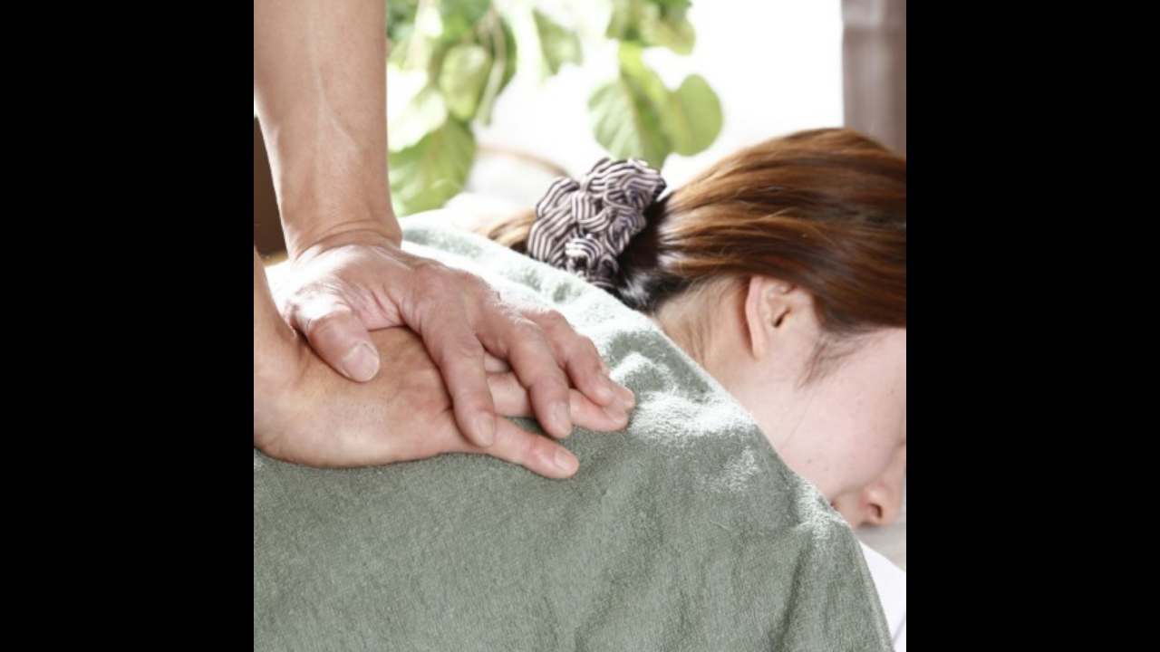

--- FILE ---
content_type: text/html; charset=utf-8
request_url: https://page.line.me/ppq5914s/profile/img
body_size: 8895
content:
<!DOCTYPE html><html lang="en"><script id="oa-script-list" type="application/json">https://page.line-scdn.net/_next/static/chunks/pages/_app-c0b699a9d6347812.js,https://page.line-scdn.net/_next/static/chunks/pages/%5BsearchId%5D/profile/img-5420dcdf93fa9498.js</script><head><meta charSet="UTF-8"/><meta name="viewport" content="width=device-width,initial-scale=1,minimum-scale=1,maximum-scale=1,user-scalable=no,viewport-fit=cover"/><link rel="apple-touch-icon" sizes="180x180" href="https://page.line-scdn.net/favicons/apple-touch-icon.png"/><link rel="icon" type="image/png" sizes="32x32" href="https://page.line-scdn.net/favicons/favicon-32x32.png"/><link rel="icon" type="image/png" sizes="16x16" href="https://page.line-scdn.net/favicons/favicon-16x16.png&quot;"/><link rel="mask-icon" href="https://page.line-scdn.net/favicons/safari-pinned-tab.svg" color="#4ecd00"/><link rel="shortcut icon" href="https://page.line-scdn.net/favicons/favicon.ico"/><meta name="theme-color" content="#ffffff"/><meta property="og:image" content="https://page-share.line.me//%40ppq5914s/global/og_image.png?ts=1769006080666"/><meta name="twitter:card" content="summary_large_image"/><link rel="stylesheet" href="https://unpkg.com/swiper@6.8.1/swiper-bundle.min.css"/><title>リラッ熊　整体院 | LINE Official Account</title><meta property="og:title" content="リラッ熊　整体院 | LINE Official Account"/><meta name="twitter:title" content="リラッ熊　整体院 | LINE Official Account"/><link rel="canonical" href="https://page.line.me/ppq5914s/profile/img"/><meta property="line:service_name" content="Official Account"/><meta name="description" content="リラッ熊　整体院&#x27;s LINE official account profile page. Add them as a friend for the latest news."/><link rel="preload" as="image" href="https://oa-profile-media.line-scdn.net/0h_-3dgmTqAAIOHR63VpR_VV5CDnM9f1kGaXoKG01hXU5oWUUEbn8TD11UHk5BRgw1VDoJG1l2X1NFTRsBV3oGNE1-Xk4gaEY8aQsEG05tGEl_d08oQg/w720" media="(max-width: 360px)"/><link rel="preload" as="image" href="https://oa-profile-media.line-scdn.net/0h_-3dgmTqAAIOHR63VpR_VV5CDnM9f1kGaXoKG01hXU5oWUUEbn8TD11UHk5BRgw1VDoJG1l2X1NFTRsBV3oGNE1-Xk4gaEY8aQsEG05tGEl_d08oQg/w960" media="(min-width: 360.1px)"/><meta name="next-head-count" content="19"/><link rel="preload" href="https://page.line-scdn.net/_next/static/css/5066c0effeea9cdd.css" as="style"/><link rel="stylesheet" href="https://page.line-scdn.net/_next/static/css/5066c0effeea9cdd.css" data-n-g=""/><link rel="preload" href="https://page.line-scdn.net/_next/static/css/f1585048c0ed3de6.css" as="style"/><link rel="stylesheet" href="https://page.line-scdn.net/_next/static/css/f1585048c0ed3de6.css" data-n-p=""/><noscript data-n-css=""></noscript><script defer="" nomodule="" src="https://page.line-scdn.net/_next/static/chunks/polyfills-c67a75d1b6f99dc8.js"></script><script src="https://page.line-scdn.net/_next/static/chunks/webpack-53e0f634be95aa19.js" defer=""></script><script src="https://page.line-scdn.net/_next/static/chunks/framework-5d5971fdfab04833.js" defer=""></script><script src="https://page.line-scdn.net/_next/static/chunks/main-34d3f9ccc87faeb3.js" defer=""></script><script src="https://page.line-scdn.net/_next/static/chunks/137-ae3cbf072ff48020.js" defer=""></script><script src="https://page.line-scdn.net/_next/static/bbauL09QAT8MhModpG-Ma/_buildManifest.js" defer=""></script><script src="https://page.line-scdn.net/_next/static/bbauL09QAT8MhModpG-Ma/_ssgManifest.js" defer=""></script></head><body class=""><div id="__next"><div class="wrap_viewer" style="--profile-button-color:#f14b43"><header id="header" class="header header_web"><div class="header_wrap"><span class="header_logo"><svg xmlns="http://www.w3.org/2000/svg" fill="none" viewBox="0 0 250 17" class="header_logo_image" role="img" aria-label="LINE OFFICIAL ACCOUNT" title="LINE OFFICIAL ACCOUNT"><path fill="#000" d="M.118 16V1.204H3.88v11.771h6.121V16zm11.607 0V1.204h3.763V16zm6.009 0V1.204h3.189l5.916 8.541h.072V1.204h3.753V16h-3.158l-5.947-8.634h-.072V16zm15.176 0V1.204h10.14v3.025h-6.377V7.15h5.998v2.83h-5.998v2.994h6.378V16zm23.235.267c-4.491 0-7.3-2.943-7.3-7.66v-.02c0-4.707 2.83-7.65 7.3-7.65 4.502 0 7.311 2.943 7.311 7.65v.02c0 4.717-2.8 7.66-7.311 7.66m0-3.118c2.153 0 3.486-1.763 3.486-4.542v-.02c0-2.8-1.363-4.533-3.486-4.533-2.102 0-3.466 1.723-3.466 4.532v.02c0 2.81 1.354 4.543 3.466 4.543M65.291 16V1.204h10.07v3.025h-6.306v3.373h5.732v2.881h-5.732V16zm11.731 0V1.204h10.07v3.025h-6.307v3.373h5.732v2.881h-5.732V16zm11.73 0V1.204h3.764V16zm12.797.267c-4.44 0-7.198-2.84-7.198-7.67v-.01c0-4.83 2.779-7.65 7.198-7.65 3.866 0 6.542 2.481 6.676 5.793v.103h-3.62l-.021-.154c-.235-1.538-1.312-2.625-3.035-2.625-2.06 0-3.363 1.692-3.363 4.522v.01c0 2.861 1.313 4.563 3.374 4.563 1.63 0 2.789-1.015 3.045-2.666l.02-.112h3.62l-.01.112c-.133 3.312-2.84 5.784-6.686 5.784m8.47-.267V1.204h3.763V16zm5.189 0 4.983-14.796h4.604L129.778 16h-3.947l-.923-3.25h-4.83l-.923 3.25zm7.249-11.577-1.6 5.62h3.271l-1.599-5.62zM131.204 16V1.204h3.763v11.771h6.121V16zm14.868 0 4.983-14.796h4.604L160.643 16h-3.948l-.923-3.25h-4.83L150.02 16zm7.249-11.577-1.599 5.62h3.271l-1.6-5.62zm14.653 11.844c-4.44 0-7.198-2.84-7.198-7.67v-.01c0-4.83 2.779-7.65 7.198-7.65 3.866 0 6.542 2.481 6.675 5.793v.103h-3.619l-.021-.154c-.236-1.538-1.312-2.625-3.035-2.625-2.061 0-3.363 1.692-3.363 4.522v.01c0 2.861 1.312 4.563 3.373 4.563 1.631 0 2.789-1.015 3.046-2.666l.02-.112h3.62l-.01.112c-.134 3.312-2.841 5.784-6.686 5.784m15.258 0c-4.44 0-7.198-2.84-7.198-7.67v-.01c0-4.83 2.778-7.65 7.198-7.65 3.866 0 6.542 2.481 6.675 5.793v.103h-3.619l-.021-.154c-.236-1.538-1.312-2.625-3.035-2.625-2.061 0-3.363 1.692-3.363 4.522v.01c0 2.861 1.312 4.563 3.373 4.563 1.631 0 2.789-1.015 3.046-2.666l.02-.112h3.62l-.011.112c-.133 3.312-2.84 5.784-6.685 5.784m15.36 0c-4.491 0-7.3-2.943-7.3-7.66v-.02c0-4.707 2.83-7.65 7.3-7.65 4.502 0 7.311 2.943 7.311 7.65v.02c0 4.717-2.799 7.66-7.311 7.66m0-3.118c2.154 0 3.487-1.763 3.487-4.542v-.02c0-2.8-1.364-4.533-3.487-4.533-2.102 0-3.466 1.723-3.466 4.532v.02c0 2.81 1.354 4.543 3.466 4.543m15.514 3.118c-3.855 0-6.367-2.184-6.367-5.517V1.204h3.763v9.187c0 1.723.923 2.758 2.615 2.758 1.681 0 2.604-1.035 2.604-2.758V1.204h3.763v9.546c0 3.322-2.491 5.517-6.378 5.517M222.73 16V1.204h3.189l5.916 8.541h.072V1.204h3.753V16h-3.158l-5.947-8.634h-.072V16zm18.611 0V4.229h-4.081V1.204h11.915v3.025h-4.081V16z"></path></svg></span></div></header><div class="viewer zoom"><div class="lst_viewer"><div class="viewer_item"><picture class="picture"><img class="image" alt="" src="https://profile.line-scdn.net/0hCgATqnAFHEh8LTPibCJjH0BoEiULAxoABBhbflslQnxQGVtKSEkBe1h_EStSH1gYFEpWelksQ3lT?0"/></picture></div></div></div></div></div><script src="https://static.line-scdn.net/liff/edge/versions/2.27.1/sdk.js"></script><script src="https://static.line-scdn.net/uts/edge/stable/uts.js"></script><script id="__NEXT_DATA__" type="application/json">{"props":{"pageProps":{"initialDataString":"{\"lang\":\"en\",\"origin\":\"web\",\"opener\":{},\"device\":\"Desktop\",\"lineAppVersion\":\"\",\"requestedSearchId\":\"ppq5914s\",\"openQrModal\":false,\"isBusinessAccountLineMeDomain\":false,\"account\":{\"accountInfo\":{\"id\":\"9682335\",\"countryCode\":\"JP\",\"managingCountryCode\":\"JP\",\"basicSearchId\":\"@ppq5914s\",\"premiumSearchId\":\"@rila-kuma\",\"subPageId\":\"77893883990349\",\"profileConfig\":{\"activateSearchId\":true,\"activateFollowerCount\":false},\"shareInfoImage\":\"https://page-share.line.me//%40ppq5914s/global/og_image.png?ts=1769006080666\",\"friendCount\":486},\"profile\":{\"type\":\"basic\",\"name\":\"リラッ熊　整体院\",\"badgeType\":\"certified\",\"profileImg\":{\"original\":\"https://profile.line-scdn.net/0hCgATqnAFHEh8LTPibCJjH0BoEiULAxoABBhbflslQnxQGVtKSEkBe1h_EStSH1gYFEpWelksQ3lT\",\"thumbs\":{\"xSmall\":\"https://profile.line-scdn.net/0hCgATqnAFHEh8LTPibCJjH0BoEiULAxoABBhbflslQnxQGVtKSEkBe1h_EStSH1gYFEpWelksQ3lT/preview\",\"small\":\"https://profile.line-scdn.net/0hCgATqnAFHEh8LTPibCJjH0BoEiULAxoABBhbflslQnxQGVtKSEkBe1h_EStSH1gYFEpWelksQ3lT/preview\",\"mid\":\"https://profile.line-scdn.net/0hCgATqnAFHEh8LTPibCJjH0BoEiULAxoABBhbflslQnxQGVtKSEkBe1h_EStSH1gYFEpWelksQ3lT/preview\",\"large\":\"https://profile.line-scdn.net/0hCgATqnAFHEh8LTPibCJjH0BoEiULAxoABBhbflslQnxQGVtKSEkBe1h_EStSH1gYFEpWelksQ3lT/preview\",\"xLarge\":\"https://profile.line-scdn.net/0hCgATqnAFHEh8LTPibCJjH0BoEiULAxoABBhbflslQnxQGVtKSEkBe1h_EStSH1gYFEpWelksQ3lT/preview\",\"xxLarge\":\"https://profile.line-scdn.net/0hCgATqnAFHEh8LTPibCJjH0BoEiULAxoABBhbflslQnxQGVtKSEkBe1h_EStSH1gYFEpWelksQ3lT/preview\"}},\"bgImg\":{\"original\":\"https://oa-profile-media.line-scdn.net/0h_-3dgmTqAAIOHR63VpR_VV5CDnM9f1kGaXoKG01hXU5oWUUEbn8TD11UHk5BRgw1VDoJG1l2X1NFTRsBV3oGNE1-Xk4gaEY8aQsEG05tGEl_d08oQg\",\"thumbs\":{\"xSmall\":\"https://oa-profile-media.line-scdn.net/0h_-3dgmTqAAIOHR63VpR_VV5CDnM9f1kGaXoKG01hXU5oWUUEbn8TD11UHk5BRgw1VDoJG1l2X1NFTRsBV3oGNE1-Xk4gaEY8aQsEG05tGEl_d08oQg/w120\",\"small\":\"https://oa-profile-media.line-scdn.net/0h_-3dgmTqAAIOHR63VpR_VV5CDnM9f1kGaXoKG01hXU5oWUUEbn8TD11UHk5BRgw1VDoJG1l2X1NFTRsBV3oGNE1-Xk4gaEY8aQsEG05tGEl_d08oQg/w240\",\"mid\":\"https://oa-profile-media.line-scdn.net/0h_-3dgmTqAAIOHR63VpR_VV5CDnM9f1kGaXoKG01hXU5oWUUEbn8TD11UHk5BRgw1VDoJG1l2X1NFTRsBV3oGNE1-Xk4gaEY8aQsEG05tGEl_d08oQg/w480\",\"large\":\"https://oa-profile-media.line-scdn.net/0h_-3dgmTqAAIOHR63VpR_VV5CDnM9f1kGaXoKG01hXU5oWUUEbn8TD11UHk5BRgw1VDoJG1l2X1NFTRsBV3oGNE1-Xk4gaEY8aQsEG05tGEl_d08oQg/w720\",\"xLarge\":\"https://oa-profile-media.line-scdn.net/0h_-3dgmTqAAIOHR63VpR_VV5CDnM9f1kGaXoKG01hXU5oWUUEbn8TD11UHk5BRgw1VDoJG1l2X1NFTRsBV3oGNE1-Xk4gaEY8aQsEG05tGEl_d08oQg/w960\",\"xxLarge\":\"https://oa-profile-media.line-scdn.net/0h_-3dgmTqAAIOHR63VpR_VV5CDnM9f1kGaXoKG01hXU5oWUUEbn8TD11UHk5BRgw1VDoJG1l2X1NFTRsBV3oGNE1-Xk4gaEY8aQsEG05tGEl_d08oQg/w2400\"}},\"btnList\":[{\"type\":\"chat\",\"color\":\"#3c3e43\",\"chatReplyTimeDisplay\":false},{\"type\":\"call\",\"color\":\"#3c3e43\",\"callType\":\"phone\",\"tel\":\"096-285-8881\"},{\"type\":\"rewardCard\",\"color\":\"#3c3e43\"},{\"type\":\"coupon\",\"color\":\"#3c3e43\"}],\"buttonColor\":\"#f14b43\",\"info\":{\"statusMsg\":\"東洋医学+西洋医学のハイブリッド施術\",\"basicInfo\":{\"description\":\"完全予約制にて空き状況と共にお電話かLINEで予約願います\",\"id\":\"9682335\"}},\"oaCallable\":true,\"floatingBarMessageList\":[],\"actionButtonServiceUrls\":[{\"buttonType\":\"HOME\",\"url\":\"https://line.me/R/home/public/main?id=ppq5914s\"},{\"buttonType\":\"COUPON\",\"url\":\"https://liff.line.me/1654883387-DxN9w07M/accounts/%40ppq5914s/coupons\"},{\"buttonType\":\"SHOPCARD\",\"url\":\"https://liff.line.me/1654883656-XqwKRkd4/accounts/ppq5914s/shopcards/01HG7T9PTPCVZX6CDFZQMXFNT2\"}],\"displayInformation\":{\"workingTime\":null,\"budget\":null,\"callType\":null,\"oaCallable\":false,\"oaCallAnyway\":false,\"tel\":null,\"website\":null,\"address\":null,\"newAddress\":{\"postalCode\":\"8612231\",\"provinceName\":\"熊本県\",\"cityName\":\"上益城郡益城町\",\"baseAddress\":\"安永825-25\",\"detailAddress\":null,\"lat\":32.7898104,\"lng\":130.8085615},\"oldAddressDeprecated\":true}},\"pluginList\":[{\"type\":\"healthSafety\",\"id\":\"615127847140286\",\"content\":{\"disinfectSterilizeFacilities\":true,\"storeVentilation\":true,\"disinfectChangeSeats\":true,\"installSterilizeDisinfectSolution\":true,\"installPartitionPlate\":false,\"wearMasks\":true,\"washHands\":true,\"maskRequired\":true,\"checkTemperature\":true,\"sickNotAllowed\":true,\"adjustVisitorSeatInterval\":true,\"electronicPayment\":true}},{\"type\":\"signboard\",\"id\":\"77912096265386\",\"title\":\"東洋➕西洋医学のハイブリッド矯正施術\",\"content\":{\"item\":{\"type\":\"photo\",\"title\":\"東洋➕西洋医学のハイブリッド矯正施術\",\"body\":\"完全事前予約制（2ヶ月前から予約可能）です。\u003cbr\u003e\u003cbr\u003e院長のハイブリッド超回復術及び、１２０分以上のコースから\u003cbr\u003e\u003cbr\u003e全身ほぐし➕全身矯正➕フーレセラピー➕リンパドレナージュ➕骨盤、股関節矯正➕ソフトツボ押しが含まれております。\u003cbr\u003e\u003cbr\u003e他での施術で改善しなかった、痛みやコリを男女・年齢に関わらず、ソフトもみほぐしから、ギックリ腰等の歩行困難の方や\u003cbr\u003e\u003cbr\u003eプロアスリートの試合調整・美容矯正など、お身体の状態に合わせて施術致します。\u003cbr\u003e\u003cbr\u003e（日曜日のみ定休日）\",\"img\":{\"original\":\"https://oa-profile-media.line-scdn.net/0h7pSgR03HaF9uHnxwu-MXCD9BZi5dfDFbCXliRhdbaAclUWxiUSF5US0XNREhRWRoNDlhRjl1Nw4qUnNcN3luRi1XbjofUXZZUQd5aj5ucBQfdCd1GQg\",\"thumbs\":{\"xSmall\":\"https://oa-profile-media.line-scdn.net/0h7pSgR03HaF9uHnxwu-MXCD9BZi5dfDFbCXliRhdbaAclUWxiUSF5US0XNREhRWRoNDlhRjl1Nw4qUnNcN3luRi1XbjofUXZZUQd5aj5ucBQfdCd1GQg/w120\",\"small\":\"https://oa-profile-media.line-scdn.net/0h7pSgR03HaF9uHnxwu-MXCD9BZi5dfDFbCXliRhdbaAclUWxiUSF5US0XNREhRWRoNDlhRjl1Nw4qUnNcN3luRi1XbjofUXZZUQd5aj5ucBQfdCd1GQg/w240\",\"mid\":\"https://oa-profile-media.line-scdn.net/0h7pSgR03HaF9uHnxwu-MXCD9BZi5dfDFbCXliRhdbaAclUWxiUSF5US0XNREhRWRoNDlhRjl1Nw4qUnNcN3luRi1XbjofUXZZUQd5aj5ucBQfdCd1GQg/w480\",\"large\":\"https://oa-profile-media.line-scdn.net/0h7pSgR03HaF9uHnxwu-MXCD9BZi5dfDFbCXliRhdbaAclUWxiUSF5US0XNREhRWRoNDlhRjl1Nw4qUnNcN3luRi1XbjofUXZZUQd5aj5ucBQfdCd1GQg/w720\",\"xLarge\":\"https://oa-profile-media.line-scdn.net/0h7pSgR03HaF9uHnxwu-MXCD9BZi5dfDFbCXliRhdbaAclUWxiUSF5US0XNREhRWRoNDlhRjl1Nw4qUnNcN3luRi1XbjofUXZZUQd5aj5ucBQfdCd1GQg/w960\",\"xxLarge\":\"https://oa-profile-media.line-scdn.net/0h7pSgR03HaF9uHnxwu-MXCD9BZi5dfDFbCXliRhdbaAclUWxiUSF5US0XNREhRWRoNDlhRjl1Nw4qUnNcN3luRi1XbjofUXZZUQd5aj5ucBQfdCd1GQg/w2400\"}}}}},{\"type\":\"rewardCard\",\"id\":\"82386628071835\",\"content\":{\"shopCardSummary\":{\"providerName\":\"リラッ熊　整体院\",\"profileImageUrl\":\"https://profile.line-scdn.net/0hCgATqnAFHEh8LTPibCJjH0BoEiULAxoABBhbflslQnxQGVtKSEkBe1h_EStSH1gYFEpWelksQ3lT/c.320x320\",\"cardId\":\"01HG7T9PTPCVZX6CDFZQMXFNT2\",\"cardName\":null,\"cardDesignType\":\"PINK\",\"backgroundImageUrl\":\"https://shopcard-media.line-scdn.net/0hnqSg7H0OMV5uHiYcJqhOCUFfKz0ediQWED0uZAoAPSVDbiR9MiQrTUtVFDEnJgptLSUBYzNXERsWaR5UOj4CSiAdDgs7ciZtUzAWfg/f1920x960\",\"expireType\":\"LAST_USED\",\"expireTermYear\":1,\"expireTermMonth\":0,\"goalRewardName\":\"次回ご来院にて全施術コースより1,000円引き致します。\",\"goalPoint\":6,\"cardDetailUrl\":\"https://liff.line.me/1654883656-XqwKRkd4/accounts/ppq5914s/shopcards/01HG7T9PTPCVZX6CDFZQMXFNT2?utm_campaign=Profile\",\"cardListUrl\":null}}},{\"type\":\"information\",\"id\":\"9682335\",\"content\":{\"introduction\":\"完全予約制にて空き状況と共にお電話かLINEで予約願います\",\"currentWorkingTime\":{\"dayOfWeek\":\"Thursday\",\"salesType\":\"outsideSale\",\"salesTimeText\":\"09:30\"},\"workingTimes\":[{\"dayOfWeek\":\"Sunday\",\"salesType\":\"holiday\"},{\"dayOfWeek\":\"Monday\",\"salesType\":\"onSale\",\"salesTimeText\":\"09:30 - 22:30\"},{\"dayOfWeek\":\"Tuesday\",\"salesType\":\"onSale\",\"salesTimeText\":\"09:30 - 22:30\"},{\"dayOfWeek\":\"Wednesday\",\"salesType\":\"onSale\",\"salesTimeText\":\"09:30 - 22:30\"},{\"dayOfWeek\":\"Thursday\",\"salesType\":\"onSale\",\"salesTimeText\":\"09:30 - 22:30\"},{\"dayOfWeek\":\"Friday\",\"salesType\":\"onSale\",\"salesTimeText\":\"09:30 - 22:30\"},{\"dayOfWeek\":\"Saturday\",\"salesType\":\"onSale\",\"salesTimeText\":\"09:30 - 22:30\"}],\"workingTimeDetailList\":[{\"dayOfWeekList\":[\"Sunday\"],\"salesType\":\"holiday\",\"salesDescription\":null,\"salesTimeList\":[{\"startTime\":\":\",\"endTime\":\":\"}]},{\"dayOfWeekList\":[\"Monday\"],\"salesType\":\"onSale\",\"salesDescription\":null,\"salesTimeList\":[{\"startTime\":\"09:30\",\"endTime\":\"22:30\"}]},{\"dayOfWeekList\":[\"Tuesday\"],\"salesType\":\"onSale\",\"salesDescription\":null,\"salesTimeList\":[{\"startTime\":\"09:30\",\"endTime\":\"22:30\"}]},{\"dayOfWeekList\":[\"Wednesday\"],\"salesType\":\"onSale\",\"salesDescription\":null,\"salesTimeList\":[{\"startTime\":\"09:30\",\"endTime\":\"22:30\"}]},{\"dayOfWeekList\":[\"Thursday\"],\"salesType\":\"onSale\",\"salesDescription\":null,\"salesTimeList\":[{\"startTime\":\"09:30\",\"endTime\":\"22:30\"}]},{\"dayOfWeekList\":[\"Friday\"],\"salesType\":\"onSale\",\"salesDescription\":null,\"salesTimeList\":[{\"startTime\":\"09:30\",\"endTime\":\"22:30\"}]},{\"dayOfWeekList\":[\"Saturday\"],\"salesType\":\"onSale\",\"salesDescription\":null,\"salesTimeList\":[{\"startTime\":\"09:30\",\"endTime\":\"22:30\"}]}],\"businessHours\":{\"0\":[],\"1\":[{\"start\":{\"hour\":9,\"minute\":30},\"end\":{\"hour\":22,\"minute\":30}}],\"2\":[{\"start\":{\"hour\":9,\"minute\":30},\"end\":{\"hour\":22,\"minute\":30}}],\"3\":[{\"start\":{\"hour\":9,\"minute\":30},\"end\":{\"hour\":22,\"minute\":30}}],\"4\":[{\"start\":{\"hour\":9,\"minute\":30},\"end\":{\"hour\":22,\"minute\":30}}],\"5\":[{\"start\":{\"hour\":9,\"minute\":30},\"end\":{\"hour\":22,\"minute\":30}}],\"6\":[{\"start\":{\"hour\":9,\"minute\":30},\"end\":{\"hour\":22,\"minute\":30}}]},\"businessHoursMemo\":\"9:30～22:30【完全予約制】　祝日営業中　日曜日休み\",\"budgetList\":[{\"type\":\"general\",\"price\":\"￥5,001 ~ ￥8,000\"}],\"callType\":\"none\",\"oaCallable\":true,\"webSites\":{\"items\":[{\"title\":\"WebSite\",\"url\":\"https://www.rila-kuma.com/\"}]},\"paymentMethod\":{\"type\":\"creditCardAvailable\",\"creditCardList\":[\"visa\",\"mastercard\",\"jcb\",\"diners\",\"amex\",\"linePay\"]},\"facilities\":{\"seatCount\":1,\"hasPrivateRoom\":true,\"hasWiFi\":false,\"hasParkingLot\":true,\"hasSmokingArea\":false,\"smokingFree\":true,\"hasOutlet\":true},\"access\":{\"nearestStationList\":[\"益城整形外科様より、お車で約30秒\",\"益城インターより、お車で約５分\"],\"address\":{\"postalCode\":\"8612231\",\"detail\":\"熊本県 上益城郡益城町 安永825-25\"},\"coordinates\":{\"lat\":32.7898104,\"lng\":130.8085615},\"mapUrl\":\"https://maps.googleapis.com/maps/api/staticmap?key=AIzaSyCmbTfxB3uMZpzVX9NYKqByC1RRi2jIjf0\u0026channel=Line_Account\u0026scale=2\u0026size=400x200\u0026center=32.789910400000004%2C130.8085615\u0026markers=scale%3A2%7Cicon%3Ahttps%3A%2F%2Fpage.line-scdn.net%2F_%2Fimages%2FmapPin.v1.png%7C32.7898104%2C130.8085615\u0026language=en\u0026region=\u0026signature=qAJSLs24Xy3uU43poMVFNQOeJY4%3D\"}}},{\"type\":\"recommendation\",\"id\":\"RecommendationPlugin\",\"content\":{\"i2i\":{\"itemList\":[{\"accountId\":\"cpu3571f\",\"name\":\"アロマとほぐしのお店　YU-KA+\",\"img\":{\"original\":\"https://profile.line-scdn.net/0hmi2yWuBbMkYPACD80tBNETNFPCt4LjQOd297dC1QP39yMHIZMjZ5dy1XbyMhMnIWZm55cCkHaiZ3\",\"thumbs\":{\"xSmall\":\"https://profile.line-scdn.net/0hmi2yWuBbMkYPACD80tBNETNFPCt4LjQOd297dC1QP39yMHIZMjZ5dy1XbyMhMnIWZm55cCkHaiZ3/preview\",\"small\":\"https://profile.line-scdn.net/0hmi2yWuBbMkYPACD80tBNETNFPCt4LjQOd297dC1QP39yMHIZMjZ5dy1XbyMhMnIWZm55cCkHaiZ3/preview\",\"mid\":\"https://profile.line-scdn.net/0hmi2yWuBbMkYPACD80tBNETNFPCt4LjQOd297dC1QP39yMHIZMjZ5dy1XbyMhMnIWZm55cCkHaiZ3/preview\",\"large\":\"https://profile.line-scdn.net/0hmi2yWuBbMkYPACD80tBNETNFPCt4LjQOd297dC1QP39yMHIZMjZ5dy1XbyMhMnIWZm55cCkHaiZ3/preview\",\"xLarge\":\"https://profile.line-scdn.net/0hmi2yWuBbMkYPACD80tBNETNFPCt4LjQOd297dC1QP39yMHIZMjZ5dy1XbyMhMnIWZm55cCkHaiZ3/preview\",\"xxLarge\":\"https://profile.line-scdn.net/0hmi2yWuBbMkYPACD80tBNETNFPCt4LjQOd297dC1QP39yMHIZMjZ5dy1XbyMhMnIWZm55cCkHaiZ3/preview\"}},\"badgeType\":\"certified\",\"friendCount\":2524,\"pluginIconList\":[\"coupon\",\"rewardCard\"]},{\"accountId\":\"181ixbeo\",\"name\":\"SABOT HAIR（サボヘアー）\",\"img\":{\"original\":\"https://profile.line-scdn.net/0hOkkwfEtxEERWDgWAroBvE2pLHikhIBYMLj1dICMLTncoaVAVaWBcK3NcG315blIXaztYKiAHHCB7\",\"thumbs\":{\"xSmall\":\"https://profile.line-scdn.net/0hOkkwfEtxEERWDgWAroBvE2pLHikhIBYMLj1dICMLTncoaVAVaWBcK3NcG315blIXaztYKiAHHCB7/preview\",\"small\":\"https://profile.line-scdn.net/0hOkkwfEtxEERWDgWAroBvE2pLHikhIBYMLj1dICMLTncoaVAVaWBcK3NcG315blIXaztYKiAHHCB7/preview\",\"mid\":\"https://profile.line-scdn.net/0hOkkwfEtxEERWDgWAroBvE2pLHikhIBYMLj1dICMLTncoaVAVaWBcK3NcG315blIXaztYKiAHHCB7/preview\",\"large\":\"https://profile.line-scdn.net/0hOkkwfEtxEERWDgWAroBvE2pLHikhIBYMLj1dICMLTncoaVAVaWBcK3NcG315blIXaztYKiAHHCB7/preview\",\"xLarge\":\"https://profile.line-scdn.net/0hOkkwfEtxEERWDgWAroBvE2pLHikhIBYMLj1dICMLTncoaVAVaWBcK3NcG315blIXaztYKiAHHCB7/preview\",\"xxLarge\":\"https://profile.line-scdn.net/0hOkkwfEtxEERWDgWAroBvE2pLHikhIBYMLj1dICMLTncoaVAVaWBcK3NcG315blIXaztYKiAHHCB7/preview\"}},\"badgeType\":\"certified\",\"friendCount\":1573,\"pluginIconList\":[]},{\"accountId\":\"431fomxw\",\"name\":\"Ohana\",\"img\":{\"original\":\"https://profile.line-scdn.net/0h_s17yFutAFwMThKj3dh_CzALDjF7YAYUdCwaM3lIWG9zeUYNOCgbby1HCWtyfkANZXpPMytNDTkl\",\"thumbs\":{\"xSmall\":\"https://profile.line-scdn.net/0h_s17yFutAFwMThKj3dh_CzALDjF7YAYUdCwaM3lIWG9zeUYNOCgbby1HCWtyfkANZXpPMytNDTkl/preview\",\"small\":\"https://profile.line-scdn.net/0h_s17yFutAFwMThKj3dh_CzALDjF7YAYUdCwaM3lIWG9zeUYNOCgbby1HCWtyfkANZXpPMytNDTkl/preview\",\"mid\":\"https://profile.line-scdn.net/0h_s17yFutAFwMThKj3dh_CzALDjF7YAYUdCwaM3lIWG9zeUYNOCgbby1HCWtyfkANZXpPMytNDTkl/preview\",\"large\":\"https://profile.line-scdn.net/0h_s17yFutAFwMThKj3dh_CzALDjF7YAYUdCwaM3lIWG9zeUYNOCgbby1HCWtyfkANZXpPMytNDTkl/preview\",\"xLarge\":\"https://profile.line-scdn.net/0h_s17yFutAFwMThKj3dh_CzALDjF7YAYUdCwaM3lIWG9zeUYNOCgbby1HCWtyfkANZXpPMytNDTkl/preview\",\"xxLarge\":\"https://profile.line-scdn.net/0h_s17yFutAFwMThKj3dh_CzALDjF7YAYUdCwaM3lIWG9zeUYNOCgbby1HCWtyfkANZXpPMytNDTkl/preview\"}},\"badgeType\":\"certified\",\"friendCount\":287,\"pluginIconList\":[]},{\"accountId\":\"745ffflc\",\"name\":\"ワンダイコー熊本の運転請負\",\"img\":{\"original\":\"https://profile.line-scdn.net/0hRlI4PdFmDUN0TRxYtjtyFEgIAy4DYwsLDHtBd1NNVndZKBkUHCoQd1YdUnRQdUMVSi5FcVUdB3Vb\",\"thumbs\":{\"xSmall\":\"https://profile.line-scdn.net/0hRlI4PdFmDUN0TRxYtjtyFEgIAy4DYwsLDHtBd1NNVndZKBkUHCoQd1YdUnRQdUMVSi5FcVUdB3Vb/preview\",\"small\":\"https://profile.line-scdn.net/0hRlI4PdFmDUN0TRxYtjtyFEgIAy4DYwsLDHtBd1NNVndZKBkUHCoQd1YdUnRQdUMVSi5FcVUdB3Vb/preview\",\"mid\":\"https://profile.line-scdn.net/0hRlI4PdFmDUN0TRxYtjtyFEgIAy4DYwsLDHtBd1NNVndZKBkUHCoQd1YdUnRQdUMVSi5FcVUdB3Vb/preview\",\"large\":\"https://profile.line-scdn.net/0hRlI4PdFmDUN0TRxYtjtyFEgIAy4DYwsLDHtBd1NNVndZKBkUHCoQd1YdUnRQdUMVSi5FcVUdB3Vb/preview\",\"xLarge\":\"https://profile.line-scdn.net/0hRlI4PdFmDUN0TRxYtjtyFEgIAy4DYwsLDHtBd1NNVndZKBkUHCoQd1YdUnRQdUMVSi5FcVUdB3Vb/preview\",\"xxLarge\":\"https://profile.line-scdn.net/0hRlI4PdFmDUN0TRxYtjtyFEgIAy4DYwsLDHtBd1NNVndZKBkUHCoQd1YdUnRQdUMVSi5FcVUdB3Vb/preview\"}},\"badgeType\":\"certified\",\"friendCount\":1286,\"pluginIconList\":[\"rewardCard\"]},{\"accountId\":\"613lbkfn\",\"name\":\"開店閉店サポート YADOKARI\",\"img\":{\"original\":\"https://profile.line-scdn.net/0hLRxDJ6emE31FPQX2dCdsKnl4HRAyExU1PVMITzNqGUxsBQEqLAheHmA8RUg_XVAtfQtbGTA7HUVh\",\"thumbs\":{\"xSmall\":\"https://profile.line-scdn.net/0hLRxDJ6emE31FPQX2dCdsKnl4HRAyExU1PVMITzNqGUxsBQEqLAheHmA8RUg_XVAtfQtbGTA7HUVh/preview\",\"small\":\"https://profile.line-scdn.net/0hLRxDJ6emE31FPQX2dCdsKnl4HRAyExU1PVMITzNqGUxsBQEqLAheHmA8RUg_XVAtfQtbGTA7HUVh/preview\",\"mid\":\"https://profile.line-scdn.net/0hLRxDJ6emE31FPQX2dCdsKnl4HRAyExU1PVMITzNqGUxsBQEqLAheHmA8RUg_XVAtfQtbGTA7HUVh/preview\",\"large\":\"https://profile.line-scdn.net/0hLRxDJ6emE31FPQX2dCdsKnl4HRAyExU1PVMITzNqGUxsBQEqLAheHmA8RUg_XVAtfQtbGTA7HUVh/preview\",\"xLarge\":\"https://profile.line-scdn.net/0hLRxDJ6emE31FPQX2dCdsKnl4HRAyExU1PVMITzNqGUxsBQEqLAheHmA8RUg_XVAtfQtbGTA7HUVh/preview\",\"xxLarge\":\"https://profile.line-scdn.net/0hLRxDJ6emE31FPQX2dCdsKnl4HRAyExU1PVMITzNqGUxsBQEqLAheHmA8RUg_XVAtfQtbGTA7HUVh/preview\"}},\"badgeType\":\"certified\",\"friendCount\":1521,\"pluginIconList\":[]},{\"accountId\":\"ecp2515c\",\"name\":\"siki\",\"img\":{\"original\":\"https://profile.line-scdn.net/0hNC2GTeifEWwPPgMqfxVuOzN7HwF4EBckdwsMCiw-SwtwDAI5ZApWCn9pHV0gB1JpZgxZCyk8GAwl\",\"thumbs\":{\"xSmall\":\"https://profile.line-scdn.net/0hNC2GTeifEWwPPgMqfxVuOzN7HwF4EBckdwsMCiw-SwtwDAI5ZApWCn9pHV0gB1JpZgxZCyk8GAwl/preview\",\"small\":\"https://profile.line-scdn.net/0hNC2GTeifEWwPPgMqfxVuOzN7HwF4EBckdwsMCiw-SwtwDAI5ZApWCn9pHV0gB1JpZgxZCyk8GAwl/preview\",\"mid\":\"https://profile.line-scdn.net/0hNC2GTeifEWwPPgMqfxVuOzN7HwF4EBckdwsMCiw-SwtwDAI5ZApWCn9pHV0gB1JpZgxZCyk8GAwl/preview\",\"large\":\"https://profile.line-scdn.net/0hNC2GTeifEWwPPgMqfxVuOzN7HwF4EBckdwsMCiw-SwtwDAI5ZApWCn9pHV0gB1JpZgxZCyk8GAwl/preview\",\"xLarge\":\"https://profile.line-scdn.net/0hNC2GTeifEWwPPgMqfxVuOzN7HwF4EBckdwsMCiw-SwtwDAI5ZApWCn9pHV0gB1JpZgxZCyk8GAwl/preview\",\"xxLarge\":\"https://profile.line-scdn.net/0hNC2GTeifEWwPPgMqfxVuOzN7HwF4EBckdwsMCiw-SwtwDAI5ZApWCn9pHV0gB1JpZgxZCyk8GAwl/preview\"}},\"badgeType\":\"certified\",\"friendCount\":376,\"pluginIconList\":[]},{\"accountId\":\"790fnumj\",\"name\":\"平屋専門店アカリエ\",\"img\":{\"original\":\"https://profile.line-scdn.net/0hBAc6kE_OHW5eTwiQK5piOWIKEwMpYRsmJn1SDX8YQw4hewpoZSEGC3IcR1h2KF47NX0BDXIYQVcj\",\"thumbs\":{\"xSmall\":\"https://profile.line-scdn.net/0hBAc6kE_OHW5eTwiQK5piOWIKEwMpYRsmJn1SDX8YQw4hewpoZSEGC3IcR1h2KF47NX0BDXIYQVcj/preview\",\"small\":\"https://profile.line-scdn.net/0hBAc6kE_OHW5eTwiQK5piOWIKEwMpYRsmJn1SDX8YQw4hewpoZSEGC3IcR1h2KF47NX0BDXIYQVcj/preview\",\"mid\":\"https://profile.line-scdn.net/0hBAc6kE_OHW5eTwiQK5piOWIKEwMpYRsmJn1SDX8YQw4hewpoZSEGC3IcR1h2KF47NX0BDXIYQVcj/preview\",\"large\":\"https://profile.line-scdn.net/0hBAc6kE_OHW5eTwiQK5piOWIKEwMpYRsmJn1SDX8YQw4hewpoZSEGC3IcR1h2KF47NX0BDXIYQVcj/preview\",\"xLarge\":\"https://profile.line-scdn.net/0hBAc6kE_OHW5eTwiQK5piOWIKEwMpYRsmJn1SDX8YQw4hewpoZSEGC3IcR1h2KF47NX0BDXIYQVcj/preview\",\"xxLarge\":\"https://profile.line-scdn.net/0hBAc6kE_OHW5eTwiQK5piOWIKEwMpYRsmJn1SDX8YQw4hewpoZSEGC3IcR1h2KF47NX0BDXIYQVcj/preview\"}},\"badgeType\":\"certified\",\"friendCount\":970,\"pluginIconList\":[]},{\"accountId\":\"ynx0388c\",\"name\":\"博多一番どり 合志店\",\"img\":{\"original\":\"https://profile.line-scdn.net/0hOsQOHWOPEFxsNj-bclJvC1BzHjEbGBYUFAIKMkFjGm4VDlFaWFMPbRswTD9HUlZfVVZfOxk2HGxD\",\"thumbs\":{\"xSmall\":\"https://profile.line-scdn.net/0hOsQOHWOPEFxsNj-bclJvC1BzHjEbGBYUFAIKMkFjGm4VDlFaWFMPbRswTD9HUlZfVVZfOxk2HGxD/preview\",\"small\":\"https://profile.line-scdn.net/0hOsQOHWOPEFxsNj-bclJvC1BzHjEbGBYUFAIKMkFjGm4VDlFaWFMPbRswTD9HUlZfVVZfOxk2HGxD/preview\",\"mid\":\"https://profile.line-scdn.net/0hOsQOHWOPEFxsNj-bclJvC1BzHjEbGBYUFAIKMkFjGm4VDlFaWFMPbRswTD9HUlZfVVZfOxk2HGxD/preview\",\"large\":\"https://profile.line-scdn.net/0hOsQOHWOPEFxsNj-bclJvC1BzHjEbGBYUFAIKMkFjGm4VDlFaWFMPbRswTD9HUlZfVVZfOxk2HGxD/preview\",\"xLarge\":\"https://profile.line-scdn.net/0hOsQOHWOPEFxsNj-bclJvC1BzHjEbGBYUFAIKMkFjGm4VDlFaWFMPbRswTD9HUlZfVVZfOxk2HGxD/preview\",\"xxLarge\":\"https://profile.line-scdn.net/0hOsQOHWOPEFxsNj-bclJvC1BzHjEbGBYUFAIKMkFjGm4VDlFaWFMPbRswTD9HUlZfVVZfOxk2HGxD/preview\"}},\"badgeType\":\"certified\",\"friendCount\":3951,\"pluginIconList\":[\"reservation\",\"coupon\"]},{\"accountId\":\"120msaae\",\"name\":\"LUCE\",\"img\":{\"original\":\"https://profile.line-scdn.net/0hCpK26VF2HF92SwjLef9jCEoOEjIBZRoXDitUMVdJRWYJcg8NSHpRbVpKRWZbf1heTy8Ea1NJQ21S\",\"thumbs\":{\"xSmall\":\"https://profile.line-scdn.net/0hCpK26VF2HF92SwjLef9jCEoOEjIBZRoXDitUMVdJRWYJcg8NSHpRbVpKRWZbf1heTy8Ea1NJQ21S/preview\",\"small\":\"https://profile.line-scdn.net/0hCpK26VF2HF92SwjLef9jCEoOEjIBZRoXDitUMVdJRWYJcg8NSHpRbVpKRWZbf1heTy8Ea1NJQ21S/preview\",\"mid\":\"https://profile.line-scdn.net/0hCpK26VF2HF92SwjLef9jCEoOEjIBZRoXDitUMVdJRWYJcg8NSHpRbVpKRWZbf1heTy8Ea1NJQ21S/preview\",\"large\":\"https://profile.line-scdn.net/0hCpK26VF2HF92SwjLef9jCEoOEjIBZRoXDitUMVdJRWYJcg8NSHpRbVpKRWZbf1heTy8Ea1NJQ21S/preview\",\"xLarge\":\"https://profile.line-scdn.net/0hCpK26VF2HF92SwjLef9jCEoOEjIBZRoXDitUMVdJRWYJcg8NSHpRbVpKRWZbf1heTy8Ea1NJQ21S/preview\",\"xxLarge\":\"https://profile.line-scdn.net/0hCpK26VF2HF92SwjLef9jCEoOEjIBZRoXDitUMVdJRWYJcg8NSHpRbVpKRWZbf1heTy8Ea1NJQ21S/preview\"}},\"badgeType\":\"certified\",\"friendCount\":819,\"pluginIconList\":[]},{\"accountId\":\"dab7628g\",\"name\":\"800hair\",\"img\":{\"original\":\"https://profile.line-scdn.net/0hieW74Y3nNkpqTiM_RXJJHVYLOCcdYDACEip6L0dLOy1AfyIeU30tf0cbOHJGfnYYUip6LEtHYXxO\",\"thumbs\":{\"xSmall\":\"https://profile.line-scdn.net/0hieW74Y3nNkpqTiM_RXJJHVYLOCcdYDACEip6L0dLOy1AfyIeU30tf0cbOHJGfnYYUip6LEtHYXxO/preview\",\"small\":\"https://profile.line-scdn.net/0hieW74Y3nNkpqTiM_RXJJHVYLOCcdYDACEip6L0dLOy1AfyIeU30tf0cbOHJGfnYYUip6LEtHYXxO/preview\",\"mid\":\"https://profile.line-scdn.net/0hieW74Y3nNkpqTiM_RXJJHVYLOCcdYDACEip6L0dLOy1AfyIeU30tf0cbOHJGfnYYUip6LEtHYXxO/preview\",\"large\":\"https://profile.line-scdn.net/0hieW74Y3nNkpqTiM_RXJJHVYLOCcdYDACEip6L0dLOy1AfyIeU30tf0cbOHJGfnYYUip6LEtHYXxO/preview\",\"xLarge\":\"https://profile.line-scdn.net/0hieW74Y3nNkpqTiM_RXJJHVYLOCcdYDACEip6L0dLOy1AfyIeU30tf0cbOHJGfnYYUip6LEtHYXxO/preview\",\"xxLarge\":\"https://profile.line-scdn.net/0hieW74Y3nNkpqTiM_RXJJHVYLOCcdYDACEip6L0dLOy1AfyIeU30tf0cbOHJGfnYYUip6LEtHYXxO/preview\"}},\"badgeType\":\"certified\",\"friendCount\":848,\"pluginIconList\":[]},{\"accountId\":\"601tlkbv\",\"name\":\"ALLEN.\",\"img\":{\"original\":\"https://profile.line-scdn.net/0hP-MwCyF_DwJwDhqJ48xwVUxLAW8HIAlKCG8SZ1VdVTtbbRsETW1CYQEJBDRfOBxXSmFIbVEPWWVd\",\"thumbs\":{\"xSmall\":\"https://profile.line-scdn.net/0hP-MwCyF_DwJwDhqJ48xwVUxLAW8HIAlKCG8SZ1VdVTtbbRsETW1CYQEJBDRfOBxXSmFIbVEPWWVd/preview\",\"small\":\"https://profile.line-scdn.net/0hP-MwCyF_DwJwDhqJ48xwVUxLAW8HIAlKCG8SZ1VdVTtbbRsETW1CYQEJBDRfOBxXSmFIbVEPWWVd/preview\",\"mid\":\"https://profile.line-scdn.net/0hP-MwCyF_DwJwDhqJ48xwVUxLAW8HIAlKCG8SZ1VdVTtbbRsETW1CYQEJBDRfOBxXSmFIbVEPWWVd/preview\",\"large\":\"https://profile.line-scdn.net/0hP-MwCyF_DwJwDhqJ48xwVUxLAW8HIAlKCG8SZ1VdVTtbbRsETW1CYQEJBDRfOBxXSmFIbVEPWWVd/preview\",\"xLarge\":\"https://profile.line-scdn.net/0hP-MwCyF_DwJwDhqJ48xwVUxLAW8HIAlKCG8SZ1VdVTtbbRsETW1CYQEJBDRfOBxXSmFIbVEPWWVd/preview\",\"xxLarge\":\"https://profile.line-scdn.net/0hP-MwCyF_DwJwDhqJ48xwVUxLAW8HIAlKCG8SZ1VdVTtbbRsETW1CYQEJBDRfOBxXSmFIbVEPWWVd/preview\"}},\"badgeType\":\"certified\",\"friendCount\":526,\"pluginIconList\":[]},{\"accountId\":\"goe6414c\",\"name\":\"Soccer Station 広島\",\"img\":{\"original\":\"https://profile.line-scdn.net/0hmtbpD4r_MltfCSJpcH9NDGNMPDYoJzQTJ258bihdam16PXwLYGl4OnsMaWNyPCIIMGd1aSpabmIg\",\"thumbs\":{\"xSmall\":\"https://profile.line-scdn.net/0hmtbpD4r_MltfCSJpcH9NDGNMPDYoJzQTJ258bihdam16PXwLYGl4OnsMaWNyPCIIMGd1aSpabmIg/preview\",\"small\":\"https://profile.line-scdn.net/0hmtbpD4r_MltfCSJpcH9NDGNMPDYoJzQTJ258bihdam16PXwLYGl4OnsMaWNyPCIIMGd1aSpabmIg/preview\",\"mid\":\"https://profile.line-scdn.net/0hmtbpD4r_MltfCSJpcH9NDGNMPDYoJzQTJ258bihdam16PXwLYGl4OnsMaWNyPCIIMGd1aSpabmIg/preview\",\"large\":\"https://profile.line-scdn.net/0hmtbpD4r_MltfCSJpcH9NDGNMPDYoJzQTJ258bihdam16PXwLYGl4OnsMaWNyPCIIMGd1aSpabmIg/preview\",\"xLarge\":\"https://profile.line-scdn.net/0hmtbpD4r_MltfCSJpcH9NDGNMPDYoJzQTJ258bihdam16PXwLYGl4OnsMaWNyPCIIMGd1aSpabmIg/preview\",\"xxLarge\":\"https://profile.line-scdn.net/0hmtbpD4r_MltfCSJpcH9NDGNMPDYoJzQTJ258bihdam16PXwLYGl4OnsMaWNyPCIIMGd1aSpabmIg/preview\"}},\"badgeType\":\"certified\",\"friendCount\":2843,\"pluginIconList\":[]},{\"accountId\":\"twd1689x\",\"name\":\"CRAS\",\"img\":{\"original\":\"https://profile.line-scdn.net/0h49ZQvXUmaxZnKENlMzEUQVttZXsQBm1eH0Z2cxApZiFPHX8XWEYsdkIvYi9OG3wSXU4iJxF_YnFI\",\"thumbs\":{\"xSmall\":\"https://profile.line-scdn.net/0h49ZQvXUmaxZnKENlMzEUQVttZXsQBm1eH0Z2cxApZiFPHX8XWEYsdkIvYi9OG3wSXU4iJxF_YnFI/preview\",\"small\":\"https://profile.line-scdn.net/0h49ZQvXUmaxZnKENlMzEUQVttZXsQBm1eH0Z2cxApZiFPHX8XWEYsdkIvYi9OG3wSXU4iJxF_YnFI/preview\",\"mid\":\"https://profile.line-scdn.net/0h49ZQvXUmaxZnKENlMzEUQVttZXsQBm1eH0Z2cxApZiFPHX8XWEYsdkIvYi9OG3wSXU4iJxF_YnFI/preview\",\"large\":\"https://profile.line-scdn.net/0h49ZQvXUmaxZnKENlMzEUQVttZXsQBm1eH0Z2cxApZiFPHX8XWEYsdkIvYi9OG3wSXU4iJxF_YnFI/preview\",\"xLarge\":\"https://profile.line-scdn.net/0h49ZQvXUmaxZnKENlMzEUQVttZXsQBm1eH0Z2cxApZiFPHX8XWEYsdkIvYi9OG3wSXU4iJxF_YnFI/preview\",\"xxLarge\":\"https://profile.line-scdn.net/0h49ZQvXUmaxZnKENlMzEUQVttZXsQBm1eH0Z2cxApZiFPHX8XWEYsdkIvYi9OG3wSXU4iJxF_YnFI/preview\"}},\"badgeType\":\"certified\",\"friendCount\":1560,\"pluginIconList\":[\"coupon\"]},{\"accountId\":\"872tcagq\",\"name\":\"スタジオランファン公式\",\"img\":{\"original\":\"https://profile.line-scdn.net/0hsMc9oZy4LGJeQD6TwkJTNWIFIg8pbioqJiRjAXsQcVIjJ29kaiI0Ay4QdlchdmNkNyBmU31AcQVx\",\"thumbs\":{\"xSmall\":\"https://profile.line-scdn.net/0hsMc9oZy4LGJeQD6TwkJTNWIFIg8pbioqJiRjAXsQcVIjJ29kaiI0Ay4QdlchdmNkNyBmU31AcQVx/preview\",\"small\":\"https://profile.line-scdn.net/0hsMc9oZy4LGJeQD6TwkJTNWIFIg8pbioqJiRjAXsQcVIjJ29kaiI0Ay4QdlchdmNkNyBmU31AcQVx/preview\",\"mid\":\"https://profile.line-scdn.net/0hsMc9oZy4LGJeQD6TwkJTNWIFIg8pbioqJiRjAXsQcVIjJ29kaiI0Ay4QdlchdmNkNyBmU31AcQVx/preview\",\"large\":\"https://profile.line-scdn.net/0hsMc9oZy4LGJeQD6TwkJTNWIFIg8pbioqJiRjAXsQcVIjJ29kaiI0Ay4QdlchdmNkNyBmU31AcQVx/preview\",\"xLarge\":\"https://profile.line-scdn.net/0hsMc9oZy4LGJeQD6TwkJTNWIFIg8pbioqJiRjAXsQcVIjJ29kaiI0Ay4QdlchdmNkNyBmU31AcQVx/preview\",\"xxLarge\":\"https://profile.line-scdn.net/0hsMc9oZy4LGJeQD6TwkJTNWIFIg8pbioqJiRjAXsQcVIjJ29kaiI0Ay4QdlchdmNkNyBmU31AcQVx/preview\"}},\"badgeType\":\"certified\",\"friendCount\":857,\"pluginIconList\":[]},{\"accountId\":\"579tnrvv\",\"name\":\"株式会社Ｒｅｍａｄｏ\",\"img\":{\"original\":\"https://profile.line-scdn.net/0h9YYNorDCZnZkN3ZPGR0ZIVhyaBsTGWA-HAMrFEE1ME5NBiQiX1J5ExVlbUJIVHMnXFQvGUZlOxId\",\"thumbs\":{\"xSmall\":\"https://profile.line-scdn.net/0h9YYNorDCZnZkN3ZPGR0ZIVhyaBsTGWA-HAMrFEE1ME5NBiQiX1J5ExVlbUJIVHMnXFQvGUZlOxId/preview\",\"small\":\"https://profile.line-scdn.net/0h9YYNorDCZnZkN3ZPGR0ZIVhyaBsTGWA-HAMrFEE1ME5NBiQiX1J5ExVlbUJIVHMnXFQvGUZlOxId/preview\",\"mid\":\"https://profile.line-scdn.net/0h9YYNorDCZnZkN3ZPGR0ZIVhyaBsTGWA-HAMrFEE1ME5NBiQiX1J5ExVlbUJIVHMnXFQvGUZlOxId/preview\",\"large\":\"https://profile.line-scdn.net/0h9YYNorDCZnZkN3ZPGR0ZIVhyaBsTGWA-HAMrFEE1ME5NBiQiX1J5ExVlbUJIVHMnXFQvGUZlOxId/preview\",\"xLarge\":\"https://profile.line-scdn.net/0h9YYNorDCZnZkN3ZPGR0ZIVhyaBsTGWA-HAMrFEE1ME5NBiQiX1J5ExVlbUJIVHMnXFQvGUZlOxId/preview\",\"xxLarge\":\"https://profile.line-scdn.net/0h9YYNorDCZnZkN3ZPGR0ZIVhyaBsTGWA-HAMrFEE1ME5NBiQiX1J5ExVlbUJIVHMnXFQvGUZlOxId/preview\"}},\"badgeType\":\"certified\",\"friendCount\":1040,\"pluginIconList\":[]},{\"accountId\":\"535bajvm\",\"name\":\"HANGOUT\",\"img\":{\"original\":\"https://profile.line-scdn.net/0h6K_dviOmaWRiHX8AbfIWM15YZwkVM28sGnxxVkcfZFNLL3lgDXguAERIMAdJeipiWywlCxQdYFFK\",\"thumbs\":{\"xSmall\":\"https://profile.line-scdn.net/0h6K_dviOmaWRiHX8AbfIWM15YZwkVM28sGnxxVkcfZFNLL3lgDXguAERIMAdJeipiWywlCxQdYFFK/preview\",\"small\":\"https://profile.line-scdn.net/0h6K_dviOmaWRiHX8AbfIWM15YZwkVM28sGnxxVkcfZFNLL3lgDXguAERIMAdJeipiWywlCxQdYFFK/preview\",\"mid\":\"https://profile.line-scdn.net/0h6K_dviOmaWRiHX8AbfIWM15YZwkVM28sGnxxVkcfZFNLL3lgDXguAERIMAdJeipiWywlCxQdYFFK/preview\",\"large\":\"https://profile.line-scdn.net/0h6K_dviOmaWRiHX8AbfIWM15YZwkVM28sGnxxVkcfZFNLL3lgDXguAERIMAdJeipiWywlCxQdYFFK/preview\",\"xLarge\":\"https://profile.line-scdn.net/0h6K_dviOmaWRiHX8AbfIWM15YZwkVM28sGnxxVkcfZFNLL3lgDXguAERIMAdJeipiWywlCxQdYFFK/preview\",\"xxLarge\":\"https://profile.line-scdn.net/0h6K_dviOmaWRiHX8AbfIWM15YZwkVM28sGnxxVkcfZFNLL3lgDXguAERIMAdJeipiWywlCxQdYFFK/preview\"}},\"badgeType\":\"certified\",\"friendCount\":1363,\"pluginIconList\":[]},{\"accountId\":\"620dzqxj\",\"name\":\"インドアゴルフZONE\",\"img\":{\"original\":\"https://profile.line-scdn.net/0hDQXewkl1G35lHA7zXVVkKVlZFRMSMh02HXhXGEkeEhsaLgl8CikEERNORBxJfAsuWSpTTxBITUwd\",\"thumbs\":{\"xSmall\":\"https://profile.line-scdn.net/0hDQXewkl1G35lHA7zXVVkKVlZFRMSMh02HXhXGEkeEhsaLgl8CikEERNORBxJfAsuWSpTTxBITUwd/preview\",\"small\":\"https://profile.line-scdn.net/0hDQXewkl1G35lHA7zXVVkKVlZFRMSMh02HXhXGEkeEhsaLgl8CikEERNORBxJfAsuWSpTTxBITUwd/preview\",\"mid\":\"https://profile.line-scdn.net/0hDQXewkl1G35lHA7zXVVkKVlZFRMSMh02HXhXGEkeEhsaLgl8CikEERNORBxJfAsuWSpTTxBITUwd/preview\",\"large\":\"https://profile.line-scdn.net/0hDQXewkl1G35lHA7zXVVkKVlZFRMSMh02HXhXGEkeEhsaLgl8CikEERNORBxJfAsuWSpTTxBITUwd/preview\",\"xLarge\":\"https://profile.line-scdn.net/0hDQXewkl1G35lHA7zXVVkKVlZFRMSMh02HXhXGEkeEhsaLgl8CikEERNORBxJfAsuWSpTTxBITUwd/preview\",\"xxLarge\":\"https://profile.line-scdn.net/0hDQXewkl1G35lHA7zXVVkKVlZFRMSMh02HXhXGEkeEhsaLgl8CikEERNORBxJfAsuWSpTTxBITUwd/preview\"}},\"badgeType\":\"certified\",\"friendCount\":327,\"pluginIconList\":[]},{\"accountId\":\"138itkwe\",\"name\":\"トレステ\",\"img\":{\"original\":\"https://profile.line-scdn.net/0h-AGaWi0dcm56GGYJuzUNOUZdfAMNNnQmAi5tWAsbLVYHfDw4FHluXQgYKFYDITMxFSxuDAwaK1tQ\",\"thumbs\":{\"xSmall\":\"https://profile.line-scdn.net/0h-AGaWi0dcm56GGYJuzUNOUZdfAMNNnQmAi5tWAsbLVYHfDw4FHluXQgYKFYDITMxFSxuDAwaK1tQ/preview\",\"small\":\"https://profile.line-scdn.net/0h-AGaWi0dcm56GGYJuzUNOUZdfAMNNnQmAi5tWAsbLVYHfDw4FHluXQgYKFYDITMxFSxuDAwaK1tQ/preview\",\"mid\":\"https://profile.line-scdn.net/0h-AGaWi0dcm56GGYJuzUNOUZdfAMNNnQmAi5tWAsbLVYHfDw4FHluXQgYKFYDITMxFSxuDAwaK1tQ/preview\",\"large\":\"https://profile.line-scdn.net/0h-AGaWi0dcm56GGYJuzUNOUZdfAMNNnQmAi5tWAsbLVYHfDw4FHluXQgYKFYDITMxFSxuDAwaK1tQ/preview\",\"xLarge\":\"https://profile.line-scdn.net/0h-AGaWi0dcm56GGYJuzUNOUZdfAMNNnQmAi5tWAsbLVYHfDw4FHluXQgYKFYDITMxFSxuDAwaK1tQ/preview\",\"xxLarge\":\"https://profile.line-scdn.net/0h-AGaWi0dcm56GGYJuzUNOUZdfAMNNnQmAi5tWAsbLVYHfDw4FHluXQgYKFYDITMxFSxuDAwaK1tQ/preview\"}},\"badgeType\":\"certified\",\"friendCount\":389,\"pluginIconList\":[]},{\"accountId\":\"647qnmmg\",\"name\":\"トチスマ・ショップ熊本中央店\",\"img\":{\"original\":\"https://profile.line-scdn.net/0he6j1p25nOhlXSBNO-whFTmsNNHQgZjxRL3x1fHBObX5ycCgcan0ndnpAMCl9KnxMa3whL3sYbS97\",\"thumbs\":{\"xSmall\":\"https://profile.line-scdn.net/0he6j1p25nOhlXSBNO-whFTmsNNHQgZjxRL3x1fHBObX5ycCgcan0ndnpAMCl9KnxMa3whL3sYbS97/preview\",\"small\":\"https://profile.line-scdn.net/0he6j1p25nOhlXSBNO-whFTmsNNHQgZjxRL3x1fHBObX5ycCgcan0ndnpAMCl9KnxMa3whL3sYbS97/preview\",\"mid\":\"https://profile.line-scdn.net/0he6j1p25nOhlXSBNO-whFTmsNNHQgZjxRL3x1fHBObX5ycCgcan0ndnpAMCl9KnxMa3whL3sYbS97/preview\",\"large\":\"https://profile.line-scdn.net/0he6j1p25nOhlXSBNO-whFTmsNNHQgZjxRL3x1fHBObX5ycCgcan0ndnpAMCl9KnxMa3whL3sYbS97/preview\",\"xLarge\":\"https://profile.line-scdn.net/0he6j1p25nOhlXSBNO-whFTmsNNHQgZjxRL3x1fHBObX5ycCgcan0ndnpAMCl9KnxMa3whL3sYbS97/preview\",\"xxLarge\":\"https://profile.line-scdn.net/0he6j1p25nOhlXSBNO-whFTmsNNHQgZjxRL3x1fHBObX5ycCgcan0ndnpAMCl9KnxMa3whL3sYbS97/preview\"}},\"badgeType\":\"certified\",\"friendCount\":568,\"pluginIconList\":[]},{\"accountId\":\"314tlsjr\",\"name\":\"アダム エ ロぺアミュくまもとHOMME\",\"img\":{\"original\":\"https://profile.line-scdn.net/0hrrQERkiyLV1sPDtVro5SClB5IzAbEisVFFtmM09rejpIW29fWF02P0xvJmQTCWoKVVllbBk7JDkV\",\"thumbs\":{\"xSmall\":\"https://profile.line-scdn.net/0hrrQERkiyLV1sPDtVro5SClB5IzAbEisVFFtmM09rejpIW29fWF02P0xvJmQTCWoKVVllbBk7JDkV/preview\",\"small\":\"https://profile.line-scdn.net/0hrrQERkiyLV1sPDtVro5SClB5IzAbEisVFFtmM09rejpIW29fWF02P0xvJmQTCWoKVVllbBk7JDkV/preview\",\"mid\":\"https://profile.line-scdn.net/0hrrQERkiyLV1sPDtVro5SClB5IzAbEisVFFtmM09rejpIW29fWF02P0xvJmQTCWoKVVllbBk7JDkV/preview\",\"large\":\"https://profile.line-scdn.net/0hrrQERkiyLV1sPDtVro5SClB5IzAbEisVFFtmM09rejpIW29fWF02P0xvJmQTCWoKVVllbBk7JDkV/preview\",\"xLarge\":\"https://profile.line-scdn.net/0hrrQERkiyLV1sPDtVro5SClB5IzAbEisVFFtmM09rejpIW29fWF02P0xvJmQTCWoKVVllbBk7JDkV/preview\",\"xxLarge\":\"https://profile.line-scdn.net/0hrrQERkiyLV1sPDtVro5SClB5IzAbEisVFFtmM09rejpIW29fWF02P0xvJmQTCWoKVVllbBk7JDkV/preview\"}},\"badgeType\":\"certified\",\"friendCount\":907,\"pluginIconList\":[]},{\"accountId\":\"756rithc\",\"name\":\"ゴルフパートナー 託麻インターゴルフ店\",\"img\":{\"original\":\"https://profile.line-scdn.net/0hz3n87-d6JRxTQTcqq0paS28EK3EkbyNUKyVpfiRGeit4cWAaa3Bpc3UVLC53ITJMbSNtfn8Uen52\",\"thumbs\":{\"xSmall\":\"https://profile.line-scdn.net/0hz3n87-d6JRxTQTcqq0paS28EK3EkbyNUKyVpfiRGeit4cWAaa3Bpc3UVLC53ITJMbSNtfn8Uen52/preview\",\"small\":\"https://profile.line-scdn.net/0hz3n87-d6JRxTQTcqq0paS28EK3EkbyNUKyVpfiRGeit4cWAaa3Bpc3UVLC53ITJMbSNtfn8Uen52/preview\",\"mid\":\"https://profile.line-scdn.net/0hz3n87-d6JRxTQTcqq0paS28EK3EkbyNUKyVpfiRGeit4cWAaa3Bpc3UVLC53ITJMbSNtfn8Uen52/preview\",\"large\":\"https://profile.line-scdn.net/0hz3n87-d6JRxTQTcqq0paS28EK3EkbyNUKyVpfiRGeit4cWAaa3Bpc3UVLC53ITJMbSNtfn8Uen52/preview\",\"xLarge\":\"https://profile.line-scdn.net/0hz3n87-d6JRxTQTcqq0paS28EK3EkbyNUKyVpfiRGeit4cWAaa3Bpc3UVLC53ITJMbSNtfn8Uen52/preview\",\"xxLarge\":\"https://profile.line-scdn.net/0hz3n87-d6JRxTQTcqq0paS28EK3EkbyNUKyVpfiRGeit4cWAaa3Bpc3UVLC53ITJMbSNtfn8Uen52/preview\"}},\"badgeType\":\"certified\",\"friendCount\":1744,\"pluginIconList\":[]}],\"recommendationCreatedDate\":\"20260121\"}}}]},\"userRelation\":{\"friendshipType\":\"unknown\",\"favorite\":\"unknown\"}}","lang":"en","bodyAttributes":"","i18n":null}},"page":"/[searchId]/profile/img","query":{"searchId":"ppq5914s"},"buildId":"bbauL09QAT8MhModpG-Ma","assetPrefix":"https://page.line-scdn.net","isFallback":false,"appGip":true,"scriptLoader":[]}</script></body></html>